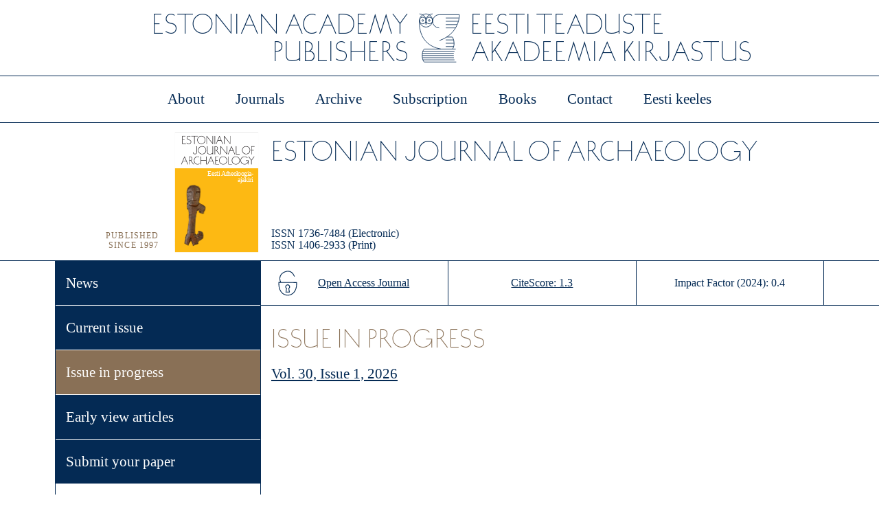

--- FILE ---
content_type: text/html; charset=UTF-8
request_url: https://kirj.ee/estonian-journal-of-archaeology-issue-in-progress/?v=a57b8491d1d8
body_size: 6138
content:
<!DOCTYPE html>
<html lang="en-GB">

<head>
<meta charset="UTF-8">
<meta name="viewport" content="width=device-width, initial-scale=1">
<link rel="profile" href="http://gmpg.org/xfn/11">
<title>EAP - Estonian Journal of Archaeology Issue in progress</title>
<meta name='robots' content='max-image-preview:large' />
<link rel='dns-prefetch' href='//s.w.org' />
<script type="text/javascript">
window._wpemojiSettings = {"baseUrl":"https:\/\/s.w.org\/images\/core\/emoji\/13.1.0\/72x72\/","ext":".png","svgUrl":"https:\/\/s.w.org\/images\/core\/emoji\/13.1.0\/svg\/","svgExt":".svg","source":{"concatemoji":"https:\/\/kirj.ee\/wp-includes\/js\/wp-emoji-release.min.js?ver=5.9.1"}};
/*! This file is auto-generated */
!function(e,a,t){var n,r,o,i=a.createElement("canvas"),p=i.getContext&&i.getContext("2d");function s(e,t){var a=String.fromCharCode;p.clearRect(0,0,i.width,i.height),p.fillText(a.apply(this,e),0,0);e=i.toDataURL();return p.clearRect(0,0,i.width,i.height),p.fillText(a.apply(this,t),0,0),e===i.toDataURL()}function c(e){var t=a.createElement("script");t.src=e,t.defer=t.type="text/javascript",a.getElementsByTagName("head")[0].appendChild(t)}for(o=Array("flag","emoji"),t.supports={everything:!0,everythingExceptFlag:!0},r=0;r<o.length;r++)t.supports[o[r]]=function(e){if(!p||!p.fillText)return!1;switch(p.textBaseline="top",p.font="600 32px Arial",e){case"flag":return s([127987,65039,8205,9895,65039],[127987,65039,8203,9895,65039])?!1:!s([55356,56826,55356,56819],[55356,56826,8203,55356,56819])&&!s([55356,57332,56128,56423,56128,56418,56128,56421,56128,56430,56128,56423,56128,56447],[55356,57332,8203,56128,56423,8203,56128,56418,8203,56128,56421,8203,56128,56430,8203,56128,56423,8203,56128,56447]);case"emoji":return!s([10084,65039,8205,55357,56613],[10084,65039,8203,55357,56613])}return!1}(o[r]),t.supports.everything=t.supports.everything&&t.supports[o[r]],"flag"!==o[r]&&(t.supports.everythingExceptFlag=t.supports.everythingExceptFlag&&t.supports[o[r]]);t.supports.everythingExceptFlag=t.supports.everythingExceptFlag&&!t.supports.flag,t.DOMReady=!1,t.readyCallback=function(){t.DOMReady=!0},t.supports.everything||(n=function(){t.readyCallback()},a.addEventListener?(a.addEventListener("DOMContentLoaded",n,!1),e.addEventListener("load",n,!1)):(e.attachEvent("onload",n),a.attachEvent("onreadystatechange",function(){"complete"===a.readyState&&t.readyCallback()})),(n=t.source||{}).concatemoji?c(n.concatemoji):n.wpemoji&&n.twemoji&&(c(n.twemoji),c(n.wpemoji)))}(window,document,window._wpemojiSettings);
</script>
<style type="text/css">
img.wp-smiley,
img.emoji {
	display: inline !important;
	border: none !important;
	box-shadow: none !important;
	height: 1em !important;
	width: 1em !important;
	margin: 0 0.07em !important;
	vertical-align: -0.1em !important;
	background: none !important;
	padding: 0 !important;
}
</style>
	<link rel='stylesheet' id='kirj_css-css'  href='https://kirj.ee/wp-content/plugins/kirj/kirj.css?ver=5.9.1' type='text/css' media='all' />
<link rel='stylesheet' id='wp-block-library-css'  href='https://kirj.ee/wp-includes/css/dist/block-library/style.min.css?ver=5.9.1' type='text/css' media='all' />
<link rel='stylesheet' id='wc-blocks-vendors-style-css'  href='https://kirj.ee/wp-content/plugins/woocommerce/packages/woocommerce-blocks/build/wc-blocks-vendors-style.css?ver=6.3.3' type='text/css' media='all' />
<link rel='stylesheet' id='wc-blocks-style-css'  href='https://kirj.ee/wp-content/plugins/woocommerce/packages/woocommerce-blocks/build/wc-blocks-style.css?ver=6.3.3' type='text/css' media='all' />
<style id='global-styles-inline-css' type='text/css'>
body{--wp--preset--color--black: #000000;--wp--preset--color--cyan-bluish-gray: #abb8c3;--wp--preset--color--white: #ffffff;--wp--preset--color--pale-pink: #f78da7;--wp--preset--color--vivid-red: #cf2e2e;--wp--preset--color--luminous-vivid-orange: #ff6900;--wp--preset--color--luminous-vivid-amber: #fcb900;--wp--preset--color--light-green-cyan: #7bdcb5;--wp--preset--color--vivid-green-cyan: #00d084;--wp--preset--color--pale-cyan-blue: #8ed1fc;--wp--preset--color--vivid-cyan-blue: #0693e3;--wp--preset--color--vivid-purple: #9b51e0;--wp--preset--gradient--vivid-cyan-blue-to-vivid-purple: linear-gradient(135deg,rgba(6,147,227,1) 0%,rgb(155,81,224) 100%);--wp--preset--gradient--light-green-cyan-to-vivid-green-cyan: linear-gradient(135deg,rgb(122,220,180) 0%,rgb(0,208,130) 100%);--wp--preset--gradient--luminous-vivid-amber-to-luminous-vivid-orange: linear-gradient(135deg,rgba(252,185,0,1) 0%,rgba(255,105,0,1) 100%);--wp--preset--gradient--luminous-vivid-orange-to-vivid-red: linear-gradient(135deg,rgba(255,105,0,1) 0%,rgb(207,46,46) 100%);--wp--preset--gradient--very-light-gray-to-cyan-bluish-gray: linear-gradient(135deg,rgb(238,238,238) 0%,rgb(169,184,195) 100%);--wp--preset--gradient--cool-to-warm-spectrum: linear-gradient(135deg,rgb(74,234,220) 0%,rgb(151,120,209) 20%,rgb(207,42,186) 40%,rgb(238,44,130) 60%,rgb(251,105,98) 80%,rgb(254,248,76) 100%);--wp--preset--gradient--blush-light-purple: linear-gradient(135deg,rgb(255,206,236) 0%,rgb(152,150,240) 100%);--wp--preset--gradient--blush-bordeaux: linear-gradient(135deg,rgb(254,205,165) 0%,rgb(254,45,45) 50%,rgb(107,0,62) 100%);--wp--preset--gradient--luminous-dusk: linear-gradient(135deg,rgb(255,203,112) 0%,rgb(199,81,192) 50%,rgb(65,88,208) 100%);--wp--preset--gradient--pale-ocean: linear-gradient(135deg,rgb(255,245,203) 0%,rgb(182,227,212) 50%,rgb(51,167,181) 100%);--wp--preset--gradient--electric-grass: linear-gradient(135deg,rgb(202,248,128) 0%,rgb(113,206,126) 100%);--wp--preset--gradient--midnight: linear-gradient(135deg,rgb(2,3,129) 0%,rgb(40,116,252) 100%);--wp--preset--duotone--dark-grayscale: url('#wp-duotone-dark-grayscale');--wp--preset--duotone--grayscale: url('#wp-duotone-grayscale');--wp--preset--duotone--purple-yellow: url('#wp-duotone-purple-yellow');--wp--preset--duotone--blue-red: url('#wp-duotone-blue-red');--wp--preset--duotone--midnight: url('#wp-duotone-midnight');--wp--preset--duotone--magenta-yellow: url('#wp-duotone-magenta-yellow');--wp--preset--duotone--purple-green: url('#wp-duotone-purple-green');--wp--preset--duotone--blue-orange: url('#wp-duotone-blue-orange');--wp--preset--font-size--small: 13px;--wp--preset--font-size--medium: 20px;--wp--preset--font-size--large: 36px;--wp--preset--font-size--x-large: 42px;}.has-black-color{color: var(--wp--preset--color--black) !important;}.has-cyan-bluish-gray-color{color: var(--wp--preset--color--cyan-bluish-gray) !important;}.has-white-color{color: var(--wp--preset--color--white) !important;}.has-pale-pink-color{color: var(--wp--preset--color--pale-pink) !important;}.has-vivid-red-color{color: var(--wp--preset--color--vivid-red) !important;}.has-luminous-vivid-orange-color{color: var(--wp--preset--color--luminous-vivid-orange) !important;}.has-luminous-vivid-amber-color{color: var(--wp--preset--color--luminous-vivid-amber) !important;}.has-light-green-cyan-color{color: var(--wp--preset--color--light-green-cyan) !important;}.has-vivid-green-cyan-color{color: var(--wp--preset--color--vivid-green-cyan) !important;}.has-pale-cyan-blue-color{color: var(--wp--preset--color--pale-cyan-blue) !important;}.has-vivid-cyan-blue-color{color: var(--wp--preset--color--vivid-cyan-blue) !important;}.has-vivid-purple-color{color: var(--wp--preset--color--vivid-purple) !important;}.has-black-background-color{background-color: var(--wp--preset--color--black) !important;}.has-cyan-bluish-gray-background-color{background-color: var(--wp--preset--color--cyan-bluish-gray) !important;}.has-white-background-color{background-color: var(--wp--preset--color--white) !important;}.has-pale-pink-background-color{background-color: var(--wp--preset--color--pale-pink) !important;}.has-vivid-red-background-color{background-color: var(--wp--preset--color--vivid-red) !important;}.has-luminous-vivid-orange-background-color{background-color: var(--wp--preset--color--luminous-vivid-orange) !important;}.has-luminous-vivid-amber-background-color{background-color: var(--wp--preset--color--luminous-vivid-amber) !important;}.has-light-green-cyan-background-color{background-color: var(--wp--preset--color--light-green-cyan) !important;}.has-vivid-green-cyan-background-color{background-color: var(--wp--preset--color--vivid-green-cyan) !important;}.has-pale-cyan-blue-background-color{background-color: var(--wp--preset--color--pale-cyan-blue) !important;}.has-vivid-cyan-blue-background-color{background-color: var(--wp--preset--color--vivid-cyan-blue) !important;}.has-vivid-purple-background-color{background-color: var(--wp--preset--color--vivid-purple) !important;}.has-black-border-color{border-color: var(--wp--preset--color--black) !important;}.has-cyan-bluish-gray-border-color{border-color: var(--wp--preset--color--cyan-bluish-gray) !important;}.has-white-border-color{border-color: var(--wp--preset--color--white) !important;}.has-pale-pink-border-color{border-color: var(--wp--preset--color--pale-pink) !important;}.has-vivid-red-border-color{border-color: var(--wp--preset--color--vivid-red) !important;}.has-luminous-vivid-orange-border-color{border-color: var(--wp--preset--color--luminous-vivid-orange) !important;}.has-luminous-vivid-amber-border-color{border-color: var(--wp--preset--color--luminous-vivid-amber) !important;}.has-light-green-cyan-border-color{border-color: var(--wp--preset--color--light-green-cyan) !important;}.has-vivid-green-cyan-border-color{border-color: var(--wp--preset--color--vivid-green-cyan) !important;}.has-pale-cyan-blue-border-color{border-color: var(--wp--preset--color--pale-cyan-blue) !important;}.has-vivid-cyan-blue-border-color{border-color: var(--wp--preset--color--vivid-cyan-blue) !important;}.has-vivid-purple-border-color{border-color: var(--wp--preset--color--vivid-purple) !important;}.has-vivid-cyan-blue-to-vivid-purple-gradient-background{background: var(--wp--preset--gradient--vivid-cyan-blue-to-vivid-purple) !important;}.has-light-green-cyan-to-vivid-green-cyan-gradient-background{background: var(--wp--preset--gradient--light-green-cyan-to-vivid-green-cyan) !important;}.has-luminous-vivid-amber-to-luminous-vivid-orange-gradient-background{background: var(--wp--preset--gradient--luminous-vivid-amber-to-luminous-vivid-orange) !important;}.has-luminous-vivid-orange-to-vivid-red-gradient-background{background: var(--wp--preset--gradient--luminous-vivid-orange-to-vivid-red) !important;}.has-very-light-gray-to-cyan-bluish-gray-gradient-background{background: var(--wp--preset--gradient--very-light-gray-to-cyan-bluish-gray) !important;}.has-cool-to-warm-spectrum-gradient-background{background: var(--wp--preset--gradient--cool-to-warm-spectrum) !important;}.has-blush-light-purple-gradient-background{background: var(--wp--preset--gradient--blush-light-purple) !important;}.has-blush-bordeaux-gradient-background{background: var(--wp--preset--gradient--blush-bordeaux) !important;}.has-luminous-dusk-gradient-background{background: var(--wp--preset--gradient--luminous-dusk) !important;}.has-pale-ocean-gradient-background{background: var(--wp--preset--gradient--pale-ocean) !important;}.has-electric-grass-gradient-background{background: var(--wp--preset--gradient--electric-grass) !important;}.has-midnight-gradient-background{background: var(--wp--preset--gradient--midnight) !important;}.has-small-font-size{font-size: var(--wp--preset--font-size--small) !important;}.has-medium-font-size{font-size: var(--wp--preset--font-size--medium) !important;}.has-large-font-size{font-size: var(--wp--preset--font-size--large) !important;}.has-x-large-font-size{font-size: var(--wp--preset--font-size--x-large) !important;}
</style>
<link rel='stylesheet' id='widgetopts-styles-css'  href='https://kirj.ee/wp-content/plugins/widget-options/assets/css/widget-options.css' type='text/css' media='all' />
<link rel='stylesheet' id='woocommerce-layout-css'  href='https://kirj.ee/wp-content/plugins/woocommerce/assets/css/woocommerce-layout.css?ver=6.0.0' type='text/css' media='all' />
<link rel='stylesheet' id='woocommerce-smallscreen-css'  href='https://kirj.ee/wp-content/plugins/woocommerce/assets/css/woocommerce-smallscreen.css?ver=6.0.0' type='text/css' media='only screen and (max-width: 768px)' />
<link rel='stylesheet' id='woocommerce-general-css'  href='https://kirj.ee/wp-content/plugins/woocommerce/assets/css/woocommerce.css?ver=6.0.0' type='text/css' media='all' />
<style id='woocommerce-inline-inline-css' type='text/css'>
.woocommerce form .form-row .required { visibility: visible; }
</style>
<link rel='stylesheet' id='customstyle-css'  href='https://kirj.ee/wp-content/themes/eap-awi/style.css?ver=all' type='text/css' media='all' />
<link rel='stylesheet' id='custom-css-css'  href='https://kirj.ee/wp-content/plugins/theme-customisations-master/custom/style.css?ver=5.9.1' type='text/css' media='all' />
<!--n2css--><script type='text/javascript' src='https://kirj.ee/wp-includes/js/jquery/jquery.min.js?ver=3.6.0' id='jquery-core-js'></script>
<script type='text/javascript' src='https://kirj.ee/wp-includes/js/jquery/jquery-migrate.min.js?ver=3.3.2' id='jquery-migrate-js'></script>
<script type='text/javascript' src='https://kirj.ee/wp-content/plugins/theme-customisations-master/custom/custom.js?ver=5.9.1' id='custom-js-js'></script>
<link rel="https://api.w.org/" href="https://kirj.ee/wp-json/" /><link rel="alternate" type="application/json" href="https://kirj.ee/wp-json/wp/v2/pages/4938" /><link rel="EditURI" type="application/rsd+xml" title="RSD" href="https://kirj.ee/xmlrpc.php?rsd" />
<link rel="wlwmanifest" type="application/wlwmanifest+xml" href="https://kirj.ee/wp-includes/wlwmanifest.xml" /> 
<meta name="generator" content="WordPress 5.9.1" />
<meta name="generator" content="WooCommerce 6.0.0" />
<link rel="canonical" href="https://kirj.ee/estonian-journal-of-archaeology-issue-in-progress/" />
<link rel='shortlink' href='https://kirj.ee/?p=4938' />
<link rel="alternate" type="application/json+oembed" href="https://kirj.ee/wp-json/oembed/1.0/embed?url=https%3A%2F%2Fkirj.ee%2Festonian-journal-of-archaeology-issue-in-progress%2F" />
<link rel="alternate" type="text/xml+oembed" href="https://kirj.ee/wp-json/oembed/1.0/embed?url=https%3A%2F%2Fkirj.ee%2Festonian-journal-of-archaeology-issue-in-progress%2F&#038;format=xml" />
<link rel="alternate" href="https://kirj.ee/estonian-journal-of-archaeology-issue-in-progress/" hreflang="x-default" /><script src='https://kirj.ee/wp-content/plugins/kirj/jquery.1.12.4.js'></script><script src='https://kirj.ee/wp-content/plugins/kirj/kirj_fn.js'></script><script src='https://kirj.ee/wp-content/plugins/kirj/jquery-ui.js'></script><script src='https://kirj.ee/wp-content/plugins/kirj/kirj_pub.js'></script><link href='https://kirj.ee/wp-content/plugins/kirj/jquery-ui.css'><link href='https://kirj.ee/wp-content/plugins/kirj/kirj.css'><script src='//code.jquery.com/ui/1.12.1/jquery-ui.js'></script><link rel='stylesheet' href='//code.jquery.com/ui/1.12.1/themes/smoothness/jquery-ui.css'>	<noscript><style>.woocommerce-product-gallery{ opacity: 1 !important; }</style></noscript>
	<link rel="icon" href="https://kirj.ee/wp-content/uploads/2019/09/cropped-TA_logo_600x600px_must-32x32.jpg" sizes="32x32" />
<link rel="icon" href="https://kirj.ee/wp-content/uploads/2019/09/cropped-TA_logo_600x600px_must-192x192.jpg" sizes="192x192" />
<link rel="apple-touch-icon" href="https://kirj.ee/wp-content/uploads/2019/09/cropped-TA_logo_600x600px_must-180x180.jpg" />
<meta name="msapplication-TileImage" content="https://kirj.ee/wp-content/uploads/2019/09/cropped-TA_logo_600x600px_must-270x270.jpg" />
		<style type="text/css" id="wp-custom-css">
			.orcid-link img {
	margin-bottom:-1px !important;
}		</style>
		</head>

<body>
  <div class="container">


    <div class="header">
      <div class="header_left">
        ESTONIAN ACADEMY <BR>PUBLISHERS
      </div>
      <div class="header_logo">
        <img src="/wp-content/themes/eap-awi/images/EPS_p2ise-logo.svg" height="76" alt="EAP logo" style="vertical-align:middle;margin:13px 0px;height:76px">
      </div>
      <div class="header_right">
        eesti teaduste <br> akadeemia kirjastus
      </div>
    </div> <!-- header end-->

    <div class="navigationtop">

<input type="checkbox" id="navigationtop-toggle" class="navigationtop-toggle">
<label for="navigationtop-toggle" class="navigationtop-toggle-label">
    <span></span>
  </label>
<navigation-top>
  <div class="menu-main_en-container"><ul id="menu-main_en" class="peamenu-mobile"><li id="menu-item-1227" class="menu-item menu-item-type-post_type menu-item-object-page menu-item-home menu-item-1227"><a href="https://kirj.ee/">About</a></li>
<li id="menu-item-92" class="menu-item menu-item-type-post_type menu-item-object-page menu-item-92"><a href="https://kirj.ee/journals-issues/">Journals</a></li>
<li id="menu-item-5373" class="menu-item menu-item-type-post_type menu-item-object-page menu-item-5373"><a href="https://kirj.ee/archive/">Archive</a></li>
<li id="menu-item-429" class="menu-item menu-item-type-post_type menu-item-object-page menu-item-429"><a href="https://kirj.ee/subscription/">Subscription</a></li>
<li id="menu-item-119" class="menu-item menu-item-type-post_type menu-item-object-page menu-item-119"><a href="https://kirj.ee/books/">Books</a></li>
<li id="menu-item-71" class="menu-item menu-item-type-post_type menu-item-object-page menu-item-71"><a href="https://kirj.ee/staff/">Contact</a></li>
<li id="menu-item-120" class="menu-item menu-item-type-custom menu-item-object-custom menu-item-120"><a href="/meist/">Eesti keeles</a></li>
</ul></div></navigation-top>



<div class="menu-main_en-container"><ul id="menu-main_en-1" class="peamenu"><li class="menu-item menu-item-type-post_type menu-item-object-page menu-item-home menu-item-1227"><a href="https://kirj.ee/">About</a></li>
<li class="menu-item menu-item-type-post_type menu-item-object-page menu-item-92"><a href="https://kirj.ee/journals-issues/">Journals</a></li>
<li class="menu-item menu-item-type-post_type menu-item-object-page menu-item-5373"><a href="https://kirj.ee/archive/">Archive</a></li>
<li class="menu-item menu-item-type-post_type menu-item-object-page menu-item-429"><a href="https://kirj.ee/subscription/">Subscription</a></li>
<li class="menu-item menu-item-type-post_type menu-item-object-page menu-item-119"><a href="https://kirj.ee/books/">Books</a></li>
<li class="menu-item menu-item-type-post_type menu-item-object-page menu-item-71"><a href="https://kirj.ee/staff/">Contact</a></li>
<li class="menu-item menu-item-type-custom menu-item-object-custom menu-item-120"><a href="/meist/">Eesti keeles</a></li>
</ul></div>
    </div>
<div class="ajakirjasisu">

  <div class="ajakirjapais1">
    <table align="right" valign="bottom">
      <tr>
          <td align="right" valign="bottom" style="padding-right:15px;" >
            PUBLISHED<br>
        SINCE 1997<br>&nbsp;
    </td>
    <td valign="bottom">
      <img src="/wp-content/themes/eap-awi/images/kaaned/arheoloogia.svg" alt="Archaeology cover" style="vertical-align:middle;margin:10px 0px;height: 176px">
    </td>
    </tr>
    </table>


  </div>
  <div class="ajakirjapais2">
    <div class="ajakirjapais_title">Estonian Journal of Archaeology</div>
<div class="ajakirjapais_issn">
  ISSN 1736-7484 (Electronic)<br>
  ISSN 1406-2933 (Print)</div>
</div>



<div class="ajakirjapais_vasak"></div>
<div class="alammenu">
      <div class="journalmenu-container"><ul id="menu-archaelogy" class="journalmenu"><li id="menu-item-6262" class="journalmenu_sinine menu-item menu-item-type-post_type menu-item-object-page menu-item-6262"><a href="https://kirj.ee/news-archaeology/">News</a></li>
<li id="menu-item-3686" class="journalmenu_sinine menu-item menu-item-type-post_type menu-item-object-page menu-item-3686"><a href="https://kirj.ee/estonian-journal-of-archaeology/">Current issue</a></li>
<li id="menu-item-4940" class="journalmenu_sinine menu-item menu-item-type-post_type menu-item-object-page current-menu-item page_item page-item-4938 current_page_item menu-item-4940"><a href="https://kirj.ee/estonian-journal-of-archaeology-issue-in-progress/" aria-current="page">Issue in progress</a></li>
<li id="menu-item-4906" class="journalmenu_sinine menu-item menu-item-type-custom menu-item-object-custom menu-item-4906"><a href="https://kirj.ee/estonian-journal-of-archaeology-publications/?filter%5Byear%5D=1900&#038;filter%5Bissue%5D=456">Early view articles</a></li>
<li id="menu-item-6063" class="journalmenu_sinine menu-item menu-item-type-post_type menu-item-object-page menu-item-6063"><a href="https://kirj.ee/authorpage/">Submit your paper</a></li>
<li id="menu-item-695" class="menu-item menu-item-type-post_type menu-item-object-page menu-item-695"><a href="https://kirj.ee/archaeology/">Journal information</a></li>
<li id="menu-item-693" class="menu-item menu-item-type-post_type menu-item-object-page menu-item-693"><a href="https://kirj.ee/estonian-journal-of-archaeology-editorial-board/">Editorial board</a></li>
<li id="menu-item-694" class="menu-item menu-item-type-post_type menu-item-object-page menu-item-694"><a href="https://kirj.ee/estonian-journal-of-archaeology-editorial-policy/">Editorial policies</a></li>
<li id="menu-item-689" class="menu-item menu-item-type-post_type menu-item-object-page menu-item-689"><a href="https://kirj.ee/estonian-journal-of-archaeology-guidelines-for-reviewers/">For reviewers</a></li>
<li id="menu-item-691" class="menu-item menu-item-type-post_type menu-item-object-page menu-item-691"><a href="https://kirj.ee/estonian-journal-of-archaeology-guidelines-for-authors/">For authors</a></li>
<li id="menu-item-688" class="menu-item menu-item-type-post_type menu-item-object-page menu-item-688"><a href="https://kirj.ee/estonian-journal-of-archaeology-support-and-contact/">Support and contact</a></li>
<li id="menu-item-7454" class="menu-item menu-item-type-post_type menu-item-object-page menu-item-7454"><a href="https://kirj.ee/supplementary-series-2/">Supplementary series</a></li>
<li id="menu-item-4169" class="menu-item menu-item-type-post_type menu-item-object-page menu-item-4169"><a href="https://kirj.ee/estonian-journal-of-archaeology-back-issues/">Back issues: 1952–1996</a></li>
</ul></div><div class="issues_menu"><a href="/estonian-journal-of-archaeology-publications/?filter[year]=2026&filter[issue]=1844" class="kirj_issue_year">2026</a><a href="/estonian-journal-of-archaeology-publications/?filter[year]=2025&filter[issue]=1833" class="kirj_issue_year">2025</a><a href="/estonian-journal-of-archaeology-publications/?filter[year]=2024&filter[issue]=1812" class="kirj_issue_year">2024</a><a href="/estonian-journal-of-archaeology-publications/?filter[year]=2023&filter[issue]=1485" class="kirj_issue_year">2023</a><a href="/estonian-journal-of-archaeology-publications/?filter[year]=2022&filter[issue]=1254" class="kirj_issue_year">2022</a><a href="/estonian-journal-of-archaeology-publications/?filter[year]=2021&filter[issue]=444" class="kirj_issue_year">2021</a><a href="/estonian-journal-of-archaeology-publications/?filter[year]=2020&filter[issue]=399" class="kirj_issue_year">2020</a><a href="/estonian-journal-of-archaeology-publications/?filter[year]=2019&filter[issue]=367" class="kirj_issue_year">2019</a><a href="/estonian-journal-of-archaeology-publications/?filter[year]=2018&filter[issue]=339" class="kirj_issue_year">2018</a><a href="/estonian-journal-of-archaeology-publications/?filter[year]=2017&filter[issue]=279" class="kirj_issue_year">2017</a><a href="/estonian-journal-of-archaeology-publications/?filter[year]=2016&filter[issue]=291" class="kirj_issue_year">2016</a><a href="/estonian-journal-of-archaeology-publications/?filter[year]=2015&filter[issue]=274" class="kirj_issue_year">2015</a><a href="/estonian-journal-of-archaeology-publications/?filter[year]=2014&filter[issue]=423" class="kirj_issue_year">2014</a><a href="/estonian-journal-of-archaeology-publications/?filter[year]=2013&filter[issue]=219" class="kirj_issue_year">2013</a><a href="/estonian-journal-of-archaeology-publications/?filter[year]=2012&filter[issue]=191" class="kirj_issue_year">2012</a><a href="/estonian-journal-of-archaeology-publications/?filter[year]=2011&filter[issue]=160" class="kirj_issue_year">2011</a><a href="/estonian-journal-of-archaeology-publications/?filter[year]=2010&filter[issue]=127" class="kirj_issue_year">2010</a><a href="/estonian-journal-of-archaeology-publications/?filter[year]=2009&filter[issue]=95" class="kirj_issue_year">2009</a><a href="/estonian-journal-of-archaeology-publications/?filter[year]=2008&filter[issue]=66" class="kirj_issue_year">2008</a><a href="/estonian-journal-of-archaeology-publications/?filter[year]=2007&filter[issue]=33" class="kirj_issue_year">2007</a><a href="/estonian-journal-of-archaeology-publications/?filter[year]=2006&filter[issue]=414" class="kirj_issue_year">2006</a><a href="/estonian-journal-of-archaeology-publications/?filter[year]=2005&filter[issue]=780" class="kirj_issue_year">2005</a><a href="/estonian-journal-of-archaeology-publications/?filter[year]=2004&filter[issue]=782" class="kirj_issue_year">2004</a><a href="/estonian-journal-of-archaeology-publications/?filter[year]=2003&filter[issue]=1290" class="kirj_issue_year">2003</a><a href="/estonian-journal-of-archaeology-publications/?filter[year]=2002&filter[issue]=1288" class="kirj_issue_year">2002</a><a href="/estonian-journal-of-archaeology-publications/?filter[year]=2001&filter[issue]=1286" class="kirj_issue_year">2001</a><a href="/estonian-journal-of-archaeology-publications/?filter[year]=2000&filter[issue]=1284" class="kirj_issue_year">2000</a><a href="/estonian-journal-of-archaeology-publications/?filter[year]=1999&filter[issue]=1282" class="kirj_issue_year">1999</a><a href="/estonian-journal-of-archaeology-publications/?filter[year]=1998&filter[issue]=1280" class="kirj_issue_year">1998</a><a href="/estonian-journal-of-archaeology-publications/?filter[year]=1997&filter[issue]=1279" class="kirj_issue_year">1997</a></div>
</div>

<div class="ajakirjamenu_mob">
  <input type="checkbox" id="navigationtop2-toggle" class="navigationtop2-toggle">
  <label for="navigationtop2-toggle" class="navigationtop2-toggle-label">
      <span></span>
    </label>
  <navigation-top2>
    <div class="journalmenu2-container"><ul id="menu-archaelogy-1" class="journalmenu2"><li class="journalmenu_sinine menu-item menu-item-type-post_type menu-item-object-page menu-item-6262"><a href="https://kirj.ee/news-archaeology/">News</a></li>
<li class="journalmenu_sinine menu-item menu-item-type-post_type menu-item-object-page menu-item-3686"><a href="https://kirj.ee/estonian-journal-of-archaeology/">Current issue</a></li>
<li class="journalmenu_sinine menu-item menu-item-type-post_type menu-item-object-page current-menu-item page_item page-item-4938 current_page_item menu-item-4940"><a href="https://kirj.ee/estonian-journal-of-archaeology-issue-in-progress/" aria-current="page">Issue in progress</a></li>
<li class="journalmenu_sinine menu-item menu-item-type-custom menu-item-object-custom menu-item-4906"><a href="https://kirj.ee/estonian-journal-of-archaeology-publications/?filter%5Byear%5D=1900&#038;filter%5Bissue%5D=456">Early view articles</a></li>
<li class="journalmenu_sinine menu-item menu-item-type-post_type menu-item-object-page menu-item-6063"><a href="https://kirj.ee/authorpage/">Submit your paper</a></li>
<li class="menu-item menu-item-type-post_type menu-item-object-page menu-item-695"><a href="https://kirj.ee/archaeology/">Journal information</a></li>
<li class="menu-item menu-item-type-post_type menu-item-object-page menu-item-693"><a href="https://kirj.ee/estonian-journal-of-archaeology-editorial-board/">Editorial board</a></li>
<li class="menu-item menu-item-type-post_type menu-item-object-page menu-item-694"><a href="https://kirj.ee/estonian-journal-of-archaeology-editorial-policy/">Editorial policies</a></li>
<li class="menu-item menu-item-type-post_type menu-item-object-page menu-item-689"><a href="https://kirj.ee/estonian-journal-of-archaeology-guidelines-for-reviewers/">For reviewers</a></li>
<li class="menu-item menu-item-type-post_type menu-item-object-page menu-item-691"><a href="https://kirj.ee/estonian-journal-of-archaeology-guidelines-for-authors/">For authors</a></li>
<li class="menu-item menu-item-type-post_type menu-item-object-page menu-item-688"><a href="https://kirj.ee/estonian-journal-of-archaeology-support-and-contact/">Support and contact</a></li>
<li class="menu-item menu-item-type-post_type menu-item-object-page menu-item-7454"><a href="https://kirj.ee/supplementary-series-2/">Supplementary series</a></li>
<li class="menu-item menu-item-type-post_type menu-item-object-page menu-item-4169"><a href="https://kirj.ee/estonian-journal-of-archaeology-back-issues/">Back issues: 1952–1996</a></li>
</ul></div><div class="issues_menu"><a href="/estonian-journal-of-archaeology-publications/?filter[year]=2026&filter[issue]=1844" class="kirj_issue_year">2026</a><a href="/estonian-journal-of-archaeology-publications/?filter[year]=2025&filter[issue]=1833" class="kirj_issue_year">2025</a><a href="/estonian-journal-of-archaeology-publications/?filter[year]=2024&filter[issue]=1812" class="kirj_issue_year">2024</a><a href="/estonian-journal-of-archaeology-publications/?filter[year]=2023&filter[issue]=1485" class="kirj_issue_year">2023</a><a href="/estonian-journal-of-archaeology-publications/?filter[year]=2022&filter[issue]=1254" class="kirj_issue_year">2022</a><a href="/estonian-journal-of-archaeology-publications/?filter[year]=2021&filter[issue]=444" class="kirj_issue_year">2021</a><a href="/estonian-journal-of-archaeology-publications/?filter[year]=2020&filter[issue]=399" class="kirj_issue_year">2020</a><a href="/estonian-journal-of-archaeology-publications/?filter[year]=2019&filter[issue]=367" class="kirj_issue_year">2019</a><a href="/estonian-journal-of-archaeology-publications/?filter[year]=2018&filter[issue]=339" class="kirj_issue_year">2018</a><a href="/estonian-journal-of-archaeology-publications/?filter[year]=2017&filter[issue]=279" class="kirj_issue_year">2017</a><a href="/estonian-journal-of-archaeology-publications/?filter[year]=2016&filter[issue]=291" class="kirj_issue_year">2016</a><a href="/estonian-journal-of-archaeology-publications/?filter[year]=2015&filter[issue]=274" class="kirj_issue_year">2015</a><a href="/estonian-journal-of-archaeology-publications/?filter[year]=2014&filter[issue]=423" class="kirj_issue_year">2014</a><a href="/estonian-journal-of-archaeology-publications/?filter[year]=2013&filter[issue]=219" class="kirj_issue_year">2013</a><a href="/estonian-journal-of-archaeology-publications/?filter[year]=2012&filter[issue]=191" class="kirj_issue_year">2012</a><a href="/estonian-journal-of-archaeology-publications/?filter[year]=2011&filter[issue]=160" class="kirj_issue_year">2011</a><a href="/estonian-journal-of-archaeology-publications/?filter[year]=2010&filter[issue]=127" class="kirj_issue_year">2010</a><a href="/estonian-journal-of-archaeology-publications/?filter[year]=2009&filter[issue]=95" class="kirj_issue_year">2009</a><a href="/estonian-journal-of-archaeology-publications/?filter[year]=2008&filter[issue]=66" class="kirj_issue_year">2008</a><a href="/estonian-journal-of-archaeology-publications/?filter[year]=2007&filter[issue]=33" class="kirj_issue_year">2007</a><a href="/estonian-journal-of-archaeology-publications/?filter[year]=2006&filter[issue]=414" class="kirj_issue_year">2006</a><a href="/estonian-journal-of-archaeology-publications/?filter[year]=2005&filter[issue]=780" class="kirj_issue_year">2005</a><a href="/estonian-journal-of-archaeology-publications/?filter[year]=2004&filter[issue]=782" class="kirj_issue_year">2004</a><a href="/estonian-journal-of-archaeology-publications/?filter[year]=2003&filter[issue]=1290" class="kirj_issue_year">2003</a><a href="/estonian-journal-of-archaeology-publications/?filter[year]=2002&filter[issue]=1288" class="kirj_issue_year">2002</a><a href="/estonian-journal-of-archaeology-publications/?filter[year]=2001&filter[issue]=1286" class="kirj_issue_year">2001</a><a href="/estonian-journal-of-archaeology-publications/?filter[year]=2000&filter[issue]=1284" class="kirj_issue_year">2000</a><a href="/estonian-journal-of-archaeology-publications/?filter[year]=1999&filter[issue]=1282" class="kirj_issue_year">1999</a><a href="/estonian-journal-of-archaeology-publications/?filter[year]=1998&filter[issue]=1280" class="kirj_issue_year">1998</a><a href="/estonian-journal-of-archaeology-publications/?filter[year]=1997&filter[issue]=1279" class="kirj_issue_year">1997</a></div>  </navigation-top>
</div>
<div class="ajakirjatekstid">
<div class="ajakirjatekstid_pais">
<div class="ajakirjatekstid_pais1">
<a href="https://kirj.ee/open-access-journal/"> Open Access Journal</a>
</div>

<div class="ajakirjatekstid_pais2">
<a href="https://www.scopus.com/sourceid/19400158434" target="_blank">  CiteScore: 1.3</a>
</div>

<div class="ajakirjatekstid_pais3">
Impact Factor (2024): 0.4
</div>


</div>

<div class="ajakirjatekstid_sisu">


  
  
<p class="has-huge-font-size">Issue in progress</p>



<p><a href="https://kirj.ee/estonian-journal-of-archaeology-publications/?filter[year]=2026&amp;filter[issue]=1844&amp;v=a57b8491d1d8">Vol. 30, Issue 1, 2026</a></p>


</div>

</div>
<div class="ajakirjapais_parem">
<div class="ajakirjapais_parem_top">

</div>
<div class="ajakirjapais_parem_bottom">

</div>

</div>
</div>

<div class="easterms">
  <div class="eastermsleft"><a href="https://kirj.ee/terms-and-conditions/">Terms and Conditions</a> </div>

  <div class="eastermsright"><a href="https://kirj.ee/estonian-academy-publishers-privacy-policy/">Privacy Policy</a> </div>
</div>
<div class="footer">
  <div class="footer_left">
  <table class="footertable_left">
    <tr>
        <td >
          <img src="/wp-content/themes/eap-awi/images/EAP_jaluse-logo-EAP.svg" alt="" height="141" style="vertical-align:middle;margin:15px 15px 15px 15px;height:141px">

  </td>
  <td align="left" width="360px">
  			<div class="textwidget"><p><strong>Estonian Academy Publishers</strong><br />
Kohtu 6, 10130 Tallinn, Estonia<br />
<a href="https://www.eap.ee">www.eap.ee</a><br />
<a href="mailto:info@eap.ee">info@eap.ee</a></p>
</div>
		  </td>
  </tr>
  </table>
     </div>

  <div class="footer_right">
    <table class="footertable_right">
      <tr>
          <td align="right" width="360px">
            			<div class="textwidget"><p><strong>Estonian Academy of Sciences</strong><br />
Kohtu 6, 10130 Tallinn, Estonia<br />
<a href="https://www.akadeemia.ee">www.akadeemia.ee</a></p>
</div>
		</td>
<td>
  <img src="/wp-content/themes/eap-awi/images/EAP_jaluse-logo-akadeemia.svg" alt="" height="141" style="vertical-align:middle;margin:25px 15px 15px 15px;height:141px">
</td>
</tr>
</table>

  </div>

</div>
<script type='text/javascript' src='https://kirj.ee/wp-content/plugins/woocommerce/assets/js/jquery-blockui/jquery.blockUI.min.js?ver=2.7.0-wc.6.0.0' id='jquery-blockui-js'></script>
<script type='text/javascript' id='wc-add-to-cart-js-extra'>
/* <![CDATA[ */
var wc_add_to_cart_params = {"ajax_url":"\/wp-admin\/admin-ajax.php","wc_ajax_url":"\/?wc-ajax=%%endpoint%%","i18n_view_cart":"View basket","cart_url":"https:\/\/kirj.ee\/et\/ostukorv\/","is_cart":"","cart_redirect_after_add":"no"};
/* ]]> */
</script>
<script type='text/javascript' src='https://kirj.ee/wp-content/plugins/woocommerce/assets/js/frontend/add-to-cart.min.js?ver=6.0.0' id='wc-add-to-cart-js'></script>
<script type='text/javascript' src='https://kirj.ee/wp-content/plugins/woocommerce/assets/js/js-cookie/js.cookie.min.js?ver=2.1.4-wc.6.0.0' id='js-cookie-js'></script>
<script type='text/javascript' id='woocommerce-js-extra'>
/* <![CDATA[ */
var woocommerce_params = {"ajax_url":"\/wp-admin\/admin-ajax.php","wc_ajax_url":"\/?wc-ajax=%%endpoint%%"};
/* ]]> */
</script>
<script type='text/javascript' src='https://kirj.ee/wp-content/plugins/woocommerce/assets/js/frontend/woocommerce.min.js?ver=6.0.0' id='woocommerce-js'></script>
<script type='text/javascript' id='wc-cart-fragments-js-extra'>
/* <![CDATA[ */
var wc_cart_fragments_params = {"ajax_url":"\/wp-admin\/admin-ajax.php","wc_ajax_url":"\/?wc-ajax=%%endpoint%%","cart_hash_key":"wc_cart_hash_6e384e128cfb6089fde4eab45d9b92da","fragment_name":"wc_fragments_6e384e128cfb6089fde4eab45d9b92da","request_timeout":"5000"};
/* ]]> */
</script>
<script type='text/javascript' src='https://kirj.ee/wp-content/plugins/woocommerce/assets/js/frontend/cart-fragments.min.js?ver=6.0.0' id='wc-cart-fragments-js'></script>
</div>
</body>
</html>
